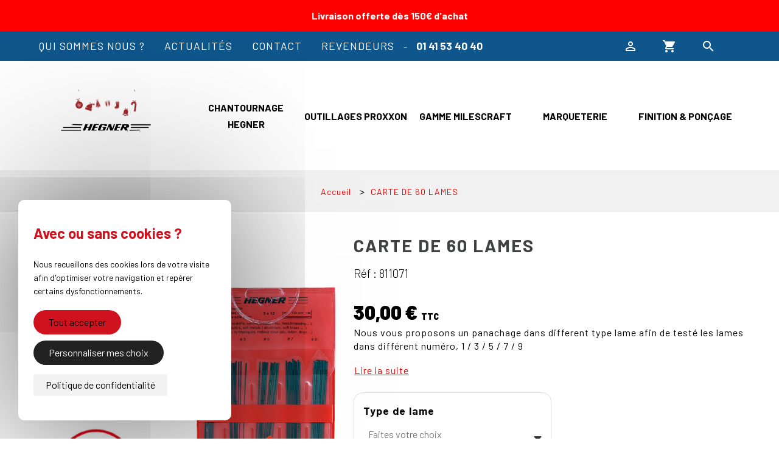

--- FILE ---
content_type: text/html; charset=utf-8
request_url: https://www.hegner.fr/iziflux-lames-de-scie-a-chantourner/467-carte-de-60-lames.html
body_size: 17817
content:
<!doctype html>
<html lang="fr">

<head>
    
        
    <meta charset="utf-8">


    <meta http-equiv="x-ua-compatible" content="ie=edge">



    <link rel="canonical" href="https://www.hegner.fr/iziflux-lames-de-scie-a-chantourner/467-carte-de-60-lames.html">

    <title>CARTE DE 60 LAMES</title>
    <meta name="description" content="Nous vous proposons un panachage dans different type lame afin de testé les lames dans différent numéro, 1 / 3 / 5 / 7 / 9">
    <meta name="keywords" content="">
                <link rel="canonical" href="https://www.hegner.fr/iziflux-lames-de-scie-a-chantourner/467-carte-de-60-lames.html">
        
            



    <meta name="viewport" content="width=device-width, initial-scale=1">



    <meta name="viewport" content="width=device-width, initial-scale=1">



    <link rel="icon" type="image/vnd.microsoft.icon" href="https://www.hegner.fr/img/favicon.ico?1704354091">
    <link rel="shortcut icon" type="image/x-icon" href="https://www.hegner.fr/img/favicon.ico?1704354091">



      <link rel="stylesheet" href="https://www.hegner.fr/themes/hegner/assets/css/theme.css" type="text/css" media="all">
  <link rel="stylesheet" href="https://www.hegner.fr/modules/blockreassurance/views/dist/front.css" type="text/css" media="all">
  <link rel="stylesheet" href="/modules/ps_checkout/views/css/payments.css?version=3.4.0" type="text/css" media="all">
  <link rel="stylesheet" href="https://www.hegner.fr/modules/ps_searchbar/ps_searchbar.css" type="text/css" media="all">
  <link rel="stylesheet" href="https://www.hegner.fr/modules/loyaltyeditpoints/views/css/loyaltyeditpoints.css" type="text/css" media="all">
  <link rel="stylesheet" href="https://www.hegner.fr/js/jquery/ui/themes/base/minified/jquery-ui.min.css" type="text/css" media="all">
  <link rel="stylesheet" href="https://www.hegner.fr/js/jquery/ui/themes/base/minified/jquery.ui.theme.min.css" type="text/css" media="all">
  <link rel="stylesheet" href="https://www.hegner.fr/themes/hegner/assets/css/custom.css" type="text/css" media="all">




    


  <script type="text/javascript">
        var elementRecaptcha = "<div class=\"recaptcha-text-center\" style=\"text-align: center\"><div class=\"g-recaptcha\" style=\"display: inline-block !important\" data-sitekey=\"6LfE0K8ZAAAAAHwooV12efKCDk2MgEYQr6b81ySu\" data-theme=\"light\" data-size=\"normal\" data-callback=\"callbackRecaptcha\"><\/div><\/div>";
        var isPsVersion17 = true;
        var lineven_abm = {"id":69,"name":"absencemanager","is_test_mode":0,"ajax":[],"urls":{"service_dispatcher_url":"https:\/\/www.hegner.fr\/module\/absencemanager\/servicedispatcher","service_dispatcher_ssl_url":"https:\/\/www.hegner.fr\/module\/absencemanager\/servicedispatcher","short_url":"modules\/absencemanager\/","base_url":"\/modules\/absencemanager\/","css_url":"\/modules\/absencemanager\/views\/css\/","cart_url":"https:\/\/www.hegner.fr\/panier?action=show","order_url":"https:\/\/www.hegner.fr\/commande"}};
        var prestashop = {"cart":{"products":[],"totals":{"total":{"type":"total","label":"Total","amount":0,"value":"0,00\u00a0\u20ac"},"total_including_tax":{"type":"total","label":"Total TTC\u00a0:","amount":0,"value":"0,00\u00a0\u20ac"},"total_excluding_tax":{"type":"total","label":"Total HT\u00a0:","amount":0,"value":"0,00\u00a0\u20ac"}},"subtotals":{"products":{"type":"products","label":"Sous-total","amount":0,"value":"0,00\u00a0\u20ac"},"discounts":null,"shipping":{"type":"shipping","label":"Livraison","amount":0,"value":""},"tax":null},"products_count":0,"summary_string":"0 articles","vouchers":{"allowed":1,"added":[]},"discounts":[],"minimalPurchase":0,"minimalPurchaseRequired":""},"currency":{"id":1,"name":"Euro","iso_code":"EUR","iso_code_num":"978","sign":"\u20ac"},"customer":{"lastname":null,"firstname":null,"email":null,"birthday":null,"newsletter":null,"newsletter_date_add":null,"optin":null,"website":null,"company":null,"siret":null,"ape":null,"is_logged":false,"gender":{"type":null,"name":null},"addresses":[]},"language":{"name":"Fran\u00e7ais (French)","iso_code":"fr","locale":"fr-FR","language_code":"fr","is_rtl":0,"date_format_lite":"d\/m\/Y","date_format_full":"d\/m\/Y H:i:s","id":1},"page":{"title":"","canonical":"https:\/\/www.hegner.fr\/iziflux-lames-de-scie-a-chantourner\/467-carte-de-60-lames.html","meta":{"title":"CARTE DE 60 LAMES","description":"Nous vous proposons un panachage dans different type lame afin de test\u00e9 les lames dans diff\u00e9rent num\u00e9ro, 1 \/ 3 \/ 5 \/ 7 \/ 9","keywords":"","robots":"index"},"page_name":"product","body_classes":{"lang-fr":true,"lang-rtl":false,"country-FR":true,"currency-EUR":true,"layout-full-width":true,"page-product":true,"tax-display-enabled":true,"page-customer-account":false,"product-id-467":true,"product-CARTE DE 60 LAMES":true,"product-id-category-55":true,"product-id-manufacturer-0":true,"product-id-supplier-0":true,"product-available-for-order":true},"admin_notifications":[],"password-policy":{"feedbacks":{"0":"Tr\u00e8s faible","1":"Faible","2":"Moyenne","3":"Fort","4":"Tr\u00e8s fort","Straight rows of keys are easy to guess":"Les suites de touches sur le clavier sont faciles \u00e0 deviner","Short keyboard patterns are easy to guess":"Les mod\u00e8les courts sur le clavier sont faciles \u00e0 deviner.","Use a longer keyboard pattern with more turns":"Utilisez une combinaison de touches plus longue et plus complexe.","Repeats like \"aaa\" are easy to guess":"Les r\u00e9p\u00e9titions (ex. : \"aaa\") sont faciles \u00e0 deviner.","Repeats like \"abcabcabc\" are only slightly harder to guess than \"abc\"":"Les r\u00e9p\u00e9titions (ex. : \"abcabcabc\") sont seulement un peu plus difficiles \u00e0 deviner que \"abc\".","Sequences like abc or 6543 are easy to guess":"Les s\u00e9quences (ex. : abc ou 6543) sont faciles \u00e0 deviner.","Recent years are easy to guess":"Les ann\u00e9es r\u00e9centes sont faciles \u00e0 deviner.","Dates are often easy to guess":"Les dates sont souvent faciles \u00e0 deviner.","This is a top-10 common password":"Ce mot de passe figure parmi les 10 mots de passe les plus courants.","This is a top-100 common password":"Ce mot de passe figure parmi les 100 mots de passe les plus courants.","This is a very common password":"Ceci est un mot de passe tr\u00e8s courant.","This is similar to a commonly used password":"Ce mot de passe est similaire \u00e0 un mot de passe couramment utilis\u00e9.","A word by itself is easy to guess":"Un mot seul est facile \u00e0 deviner.","Names and surnames by themselves are easy to guess":"Les noms et les surnoms seuls sont faciles \u00e0 deviner.","Common names and surnames are easy to guess":"Les noms et les pr\u00e9noms courants sont faciles \u00e0 deviner.","Use a few words, avoid common phrases":"Utilisez quelques mots, \u00e9vitez les phrases courantes.","No need for symbols, digits, or uppercase letters":"Pas besoin de symboles, de chiffres ou de majuscules.","Avoid repeated words and characters":"\u00c9viter de r\u00e9p\u00e9ter les mots et les caract\u00e8res.","Avoid sequences":"\u00c9viter les s\u00e9quences.","Avoid recent years":"\u00c9vitez les ann\u00e9es r\u00e9centes.","Avoid years that are associated with you":"\u00c9vitez les ann\u00e9es qui vous sont associ\u00e9es.","Avoid dates and years that are associated with you":"\u00c9vitez les dates et les ann\u00e9es qui vous sont associ\u00e9es.","Capitalization doesn't help very much":"Les majuscules ne sont pas tr\u00e8s utiles.","All-uppercase is almost as easy to guess as all-lowercase":"Un mot de passe tout en majuscules est presque aussi facile \u00e0 deviner qu'un mot de passe tout en minuscules.","Reversed words aren't much harder to guess":"Les mots invers\u00e9s ne sont pas beaucoup plus difficiles \u00e0 deviner.","Predictable substitutions like '@' instead of 'a' don't help very much":"Les substitutions pr\u00e9visibles comme '\"@\" au lieu de \"a\" n'aident pas beaucoup.","Add another word or two. Uncommon words are better.":"Ajoutez un autre mot ou deux. Pr\u00e9f\u00e9rez les mots peu courants."}}},"shop":{"name":"Hegner","logo":"https:\/\/www.hegner.fr\/img\/logo-1704354091.jpg","stores_icon":"https:\/\/www.hegner.fr\/img\/logo_stores.png","favicon":"https:\/\/www.hegner.fr\/img\/favicon.ico"},"core_js_public_path":"\/themes\/","urls":{"base_url":"https:\/\/www.hegner.fr\/","current_url":"https:\/\/www.hegner.fr\/iziflux-lames-de-scie-a-chantourner\/467-carte-de-60-lames.html","shop_domain_url":"https:\/\/www.hegner.fr","img_ps_url":"https:\/\/www.hegner.fr\/img\/","img_cat_url":"https:\/\/www.hegner.fr\/img\/c\/","img_lang_url":"https:\/\/www.hegner.fr\/img\/l\/","img_prod_url":"https:\/\/www.hegner.fr\/img\/p\/","img_manu_url":"https:\/\/www.hegner.fr\/img\/m\/","img_sup_url":"https:\/\/www.hegner.fr\/img\/su\/","img_ship_url":"https:\/\/www.hegner.fr\/img\/s\/","img_store_url":"https:\/\/www.hegner.fr\/img\/st\/","img_col_url":"https:\/\/www.hegner.fr\/img\/co\/","img_url":"https:\/\/www.hegner.fr\/themes\/hegner\/assets\/img\/","css_url":"https:\/\/www.hegner.fr\/themes\/hegner\/assets\/css\/","js_url":"https:\/\/www.hegner.fr\/themes\/hegner\/assets\/js\/","pic_url":"https:\/\/www.hegner.fr\/upload\/","theme_assets":"https:\/\/www.hegner.fr\/themes\/hegner\/assets\/","pages":{"address":"https:\/\/www.hegner.fr\/adresse","addresses":"https:\/\/www.hegner.fr\/adresses","authentication":"https:\/\/www.hegner.fr\/connexion","manufacturer":"https:\/\/www.hegner.fr\/marques","cart":"https:\/\/www.hegner.fr\/panier","category":"https:\/\/www.hegner.fr\/index.php?controller=category","cms":"https:\/\/www.hegner.fr\/index.php?controller=cms","contact":"https:\/\/www.hegner.fr\/nous-contacter","discount":"https:\/\/www.hegner.fr\/reduction","guest_tracking":"https:\/\/www.hegner.fr\/suivi-commande-invite","history":"https:\/\/www.hegner.fr\/historique-commandes","identity":"https:\/\/www.hegner.fr\/identite","index":"https:\/\/www.hegner.fr\/","my_account":"https:\/\/www.hegner.fr\/mon-compte","order_confirmation":"https:\/\/www.hegner.fr\/confirmation-commande","order_detail":"https:\/\/www.hegner.fr\/index.php?controller=order-detail","order_follow":"https:\/\/www.hegner.fr\/suivi-commande","order":"https:\/\/www.hegner.fr\/commande","order_return":"https:\/\/www.hegner.fr\/index.php?controller=order-return","order_slip":"https:\/\/www.hegner.fr\/avoirs","pagenotfound":"https:\/\/www.hegner.fr\/page-introuvable","password":"https:\/\/www.hegner.fr\/recuperation-mot-de-passe","pdf_invoice":"https:\/\/www.hegner.fr\/index.php?controller=pdf-invoice","pdf_order_return":"https:\/\/www.hegner.fr\/index.php?controller=pdf-order-return","pdf_order_slip":"https:\/\/www.hegner.fr\/index.php?controller=pdf-order-slip","prices_drop":"https:\/\/www.hegner.fr\/promotions","product":"https:\/\/www.hegner.fr\/index.php?controller=product","registration":"https:\/\/www.hegner.fr\/index.php?controller=registration","search":"https:\/\/www.hegner.fr\/recherche","sitemap":"https:\/\/www.hegner.fr\/plan du site","stores":"https:\/\/www.hegner.fr\/revendeurs-hegner","supplier":"https:\/\/www.hegner.fr\/fournisseur","brands":"https:\/\/www.hegner.fr\/marques","register":"https:\/\/www.hegner.fr\/index.php?controller=registration","order_login":"https:\/\/www.hegner.fr\/commande?login=1"},"alternative_langs":[],"actions":{"logout":"https:\/\/www.hegner.fr\/?mylogout="},"no_picture_image":{"bySize":{"small_default":{"url":"https:\/\/www.hegner.fr\/img\/p\/fr-default-small_default.jpg","width":98,"height":98},"cart_default":{"url":"https:\/\/www.hegner.fr\/img\/p\/fr-default-cart_default.jpg","width":125,"height":125},"home_default":{"url":"https:\/\/www.hegner.fr\/img\/p\/fr-default-home_default.jpg","width":250,"height":250},"medium_default":{"url":"https:\/\/www.hegner.fr\/img\/p\/fr-default-medium_default.jpg","width":452,"height":452},"large_default":{"url":"https:\/\/www.hegner.fr\/img\/p\/fr-default-large_default.jpg","width":800,"height":800}},"small":{"url":"https:\/\/www.hegner.fr\/img\/p\/fr-default-small_default.jpg","width":98,"height":98},"medium":{"url":"https:\/\/www.hegner.fr\/img\/p\/fr-default-home_default.jpg","width":250,"height":250},"large":{"url":"https:\/\/www.hegner.fr\/img\/p\/fr-default-large_default.jpg","width":800,"height":800},"legend":""},"loyaltyeditpoints_ajax_controller":"https:\/\/www.hegner.fr\/module\/loyaltyeditpoints\/ajax"},"configuration":{"display_taxes_label":true,"display_prices_tax_incl":true,"is_catalog":false,"show_prices":true,"opt_in":{"partner":false},"quantity_discount":{"type":"discount","label":"Remise sur prix unitaire"},"voucher_enabled":1,"return_enabled":0},"field_required":[],"breadcrumb":{"links":[{"title":"Accueil","url":"https:\/\/www.hegner.fr\/"},{"title":"CARTE DE 60 LAMES","url":"https:\/\/www.hegner.fr\/iziflux-lames-de-scie-a-chantourner\/467-carte-de-60-lames.html"}],"count":2},"link":{"protocol_link":"https:\/\/","protocol_content":"https:\/\/"},"time":1769323424,"static_token":"0515b15237409aec98cac2ae42302927","token":"4ca87cfb5c0ffa8d2816d4ac3abb14cd","debug":false};
        var psemailsubscription_subscription = "https:\/\/www.hegner.fr\/module\/ps_emailsubscription\/subscription";
        var psr_icon_color = "#F19D76";
        var recaptchaContactForm = "1";
        var recaptchaDataSiteKey = "6LfE0K8ZAAAAAHwooV12efKCDk2MgEYQr6b81ySu";
        var recaptchaLoginForm = "0";
        var recaptchaRegistrationForm = "0";
        var recaptchaType = "1";
      </script>

	<!-- Tarte au citron -->
	<script src="https://tarteaucitron.io/load.js?domain=www.hegner.fr&uuid=69d68aba698d8ee90ac1bf1b63b0c5e98b58af01"></script>
	<script src="https://www.hegner.fr/themes/hegner/assets/js/tarteaucitron/tarteaucitron.js"></script>
	<link rel="stylesheet" href="https://www.hegner.fr/themes/hegner/assets/js/tarteaucitron/css/cookiebar.css" type="text/css" media="all">
	 
    <!-- Google Tag Manager -->
	<script type="text/javascript">
		//Google Tag Manager
		tarteaucitron.user.googletagmanagerId = 'GTM-5MN3BKR';
		(tarteaucitron.job = tarteaucitron.job || []).push('googletagmanager');
	</script>




      <link rel="prefetch" href="https://www.paypal.com/sdk/js?client-id=AXjYFXWyb4xJCErTUDiFkzL0Ulnn-bMm4fal4G-1nQXQ1ZQxp06fOuE7naKUXGkq2TZpYSiI9xXbs4eo&amp;merchant-id=2K9A8684NRZRS&amp;currency=EUR&amp;intent=capture&amp;commit=false&amp;vault=false&amp;integration-date=2022-14-06&amp;disable-funding=bancontact,blik,card,eps,giropay,ideal,mybank,p24,paylater,sofort&amp;components=marks,funding-eligibility" as="script">
<style>
    .alert-loyalty {
        background-color: #fff6ca;
        border-color: #0000ff;
        color: #000;
    }

    </style>

<script type="text/javascript">
    
</script>

<style>
    
</style>
<script src="https://cdn.brevo.com/js/sdk-loader.js" async></script>
<script>
    window.Brevo = window.Brevo || [];
    Brevo.push([
        "init",
        {
            client_key: "jbv0ul9ig2unj0m245ag6c5w",
            email_id: "",
        },
    ]);
</script>






    
    <meta property="og:type" content="product">
    <meta property="og:url" content="https://www.hegner.fr/iziflux-lames-de-scie-a-chantourner/467-carte-de-60-lames.html">
    <meta property="og:title" content="CARTE DE 60 LAMES">
    <meta property="og:site_name" content="Hegner">
    <meta property="og:description" content="Nous vous proposons un panachage dans different type lame afin de testé les lames dans différent numéro, 1 / 3 / 5 / 7 / 9">
    <meta property="og:image" content="https://www.hegner.fr/4441-large_default/carte-de-60-lames.jpg">
            <meta property="product:pretax_price:amount" content="25">
        <meta property="product:pretax_price:currency" content="EUR">
        <meta property="product:price:amount" content="30">
        <meta property="product:price:currency" content="EUR">
                <meta property="product:weight:value" content="0.080000">
        <meta property="product:weight:units" content="kg">
    
</head>

<body id="product" class="lang-fr country-fr currency-eur layout-full-width page-product tax-display-enabled product-id-467 product-carte-de-60-lames product-id-category-55 product-id-manufacturer-0 product-id-supplier-0 product-available-for-order">
<!-- Google Tag Manager (noscript) -->
<noscript><iframe src="https://www.googletagmanager.com/ns.html?id=GTM-5MN3BKR"
                  height="0" width="0" style="display:none;visibility:hidden"></iframe></noscript>
<!-- End Google Tag Manager (noscript) -->
	

	 
	 <script>
		window.dataLayer = window.dataLayer || [];
		window.dataLayer.push({
			'event': 'view_item',
			
			'ecommerce': {
				'currency': 'EUR',
				'items': [{
					'item_id': '467',
					'item_name': 'CARTE DE 60 LAMES',
					'item_brand': '',
					'price': '30',
					'quantity': '936',
				}]
			}
		});
		</script>


<main>
    
            

    <header id="header">
        
            	 
	 
<script>
window.dataLayer = window.dataLayer || [];
window.dataLayer.push({
    'event': 'page_view',
    'pageType': 'product',
    'currency': 'EUR',
    'customerId': 'null'
});
</script>


  <div class="header-banner">
    
	  <p>Livraison offerte dès 150€ d'achat</p>
  </div>




  <nav class="header-nav">
    <div class="wrapper header-nav__inner">


          <div class="display-nav-hk display-nav-1">
            
  <div class="link-block">
    <h3>Surtop</h3>
        <ul class="footer-menu">
              <li class="footer-sub-menu__item">
          <a
                  id="link-cms-page-4-3"
                  class="cms-page-link footer-menu__link"
                  href="https://www.hegner.fr/content/4-qui-sommes-nous"
                  title="Hegner vous conseille aussi bien sur le choix d’un modèle de scie à chantourner , de lame ou sur un de l&#039;outillage pour marqueterie"
                            >
            Qui sommes nous ?
          </a>
        </li>
              <li class="footer-sub-menu__item">
          <a
                  id="link-custom-page-actualites-3"
                  class="custom-page-link footer-menu__link"
                  href="https://www.hegner.fr/content/category/2-evenements"
                  title=""
                            >
            Actualités
          </a>
        </li>
              <li class="footer-sub-menu__item">
          <a
                  id="link-custom-page-contact-3"
                  class="custom-page-link footer-menu__link"
                  href="https://www.hegner.fr/nous-contacter"
                  title=""
                            >
            Contact
          </a>
        </li>
              <li class="footer-sub-menu__item">
          <a
                  id="link-custom-page-revendeurs-3"
                  class="custom-page-link footer-menu__link"
                  href="https://www.hegner.fr/revendeurs-hegner"
                  title=""
                            >
            Revendeurs
          </a>
        </li>
          </ul>
  </div>

<div id="_desktop_contact_link">
  <div id="contact-link">
          01 41 53 40 40
      </div>
</div>

          </div>

          <div class="display-nav-hk display-nav-2">
              <div id="_desktop_user_info">
    <div class="user-info">
                    <a
                    href="https://www.hegner.fr/mon-compte"
                    title="Identifiez-vous"
                    rel="nofollow"
            >
                <i class="material-icons">&#xE7FF;</i>
            </a>
            </div>
</div>
<div id="_desktop_cart">
    <div class="blockcart cart-preview inactive" data-refresh-url="//www.hegner.fr/module/ps_shoppingcart/ajax">
        <div class="header">
                            <i class="material-icons shopping-cart">shopping_cart</i>
                <span class="hidden-sm-down"></span>
                <span class="cart-products-count  ">0</span>
                        </div>
    </div>
</div>
<!-- Block search module TOP -->
<button data-id="search_widget" class="search_widget-button js-toggle-active"><i class="material-icons search">&#xE8B6;</i></button>
<div id="search_widget" class="search-widget" data-search-controller-url="//www.hegner.fr/recherche">
	<form method="get" action="//www.hegner.fr/recherche">
		<input type="hidden" name="controller" value="search">
		<input type="text" name="s" value="" placeholder="Rechercher" aria-label="Rechercher">
		<button type="submit" class="btn-default">
			<i class="material-icons search">&#xE8B6;</i>
			<span class="hidden-xl-down">Rechercher</span>
		</button>
	</form>
</div>
<!-- /Block search module TOP -->
          </div>

                <button id="menu-icon" class="mobile">
            <i class="material-icons d-inline">&#xE5D2;</i>
        </button>
    </div>
  </nav>



    <div class="header-container">
        <div class="wrapper header__inner">
            <div class="logo m0">
                <a href="https://www.hegner.fr/">
                                        <img class="img-responsive img-noel" src="https://www.hegner.fr/themes/hegner/assets/anim-logo-noel.gif" alt="Logo Hegner de Noël">
                </a>
            </div>

            <div class="display-top-container position-static">
                


<div class="menu " id="_desktop_top_menu">
    
    
                <ul class="top-menu" id="top-menu"            data-depth="0">
            
                                                            
                                                                                                        <li class="category" id="category-10" data-thumb="https://www.hegner.fr/img/c/10-0_thumb.jpg">

                                        <a
                            class=" js-menu-hover"
                            href="https://www.hegner.fr/10-chantournage" data-depth="0" data-id="category-10"
                                                >
                                                    
                                                Chantournage Hegner
                    </a>
                                            <div  class="sub-menu js-sub-menu" id="top_sub_menu_42383">
                            
    
        <div class="ctn-submenu"><div class="wrapper ctn-submenu__inner">        <ul class="sub-menu"             data-depth="1">
            
                                                                                    <li class="category" id="category-11" data-thumb="https://www.hegner.fr/img/c/11-0_thumb.jpg">

                                        <a
                            class=" dropdown-submenu js-menu-hover"
                            href="https://www.hegner.fr/11-scies-a-chantourner-hegner" data-depth="1" data-id="category-11"
                                                >
                                                    
                                                Scies à chantourner HEGNER
                    </a>
                                            <div  id="top_sub_menu_27925">
                            
    
                <ul class="sub-menu"             data-depth="2">
            
                                                                                    <li class="category" id="category-12" data-thumb="https://www.hegner.fr/img/c/12-0_thumb.jpg">

                                        <a
                            class=" js-menu-hover"
                            href="https://www.hegner.fr/12-les-scies-hegner" data-depth="2" data-id="category-12"
                                                >
                                                Les Scies HEGNER
                    </a>
                                    </li>
            
                                                                                    <li class="category" id="category-13" data-thumb="https://www.hegner.fr/img/c/13-0_thumb.jpg">

                                        <a
                            class=" js-menu-hover"
                            href="https://www.hegner.fr/13-accessoires-pour-scies-hegner" data-depth="2" data-id="category-13"
                                                >
                                                Accessoires pour scies Hegner
                    </a>
                                    </li>
            
                                                                                    <li class="category" id="category-14" data-thumb="https://www.hegner.fr/img/c/14-0_thumb.jpg">

                                        <a
                            class=" js-menu-hover"
                            href="https://www.hegner.fr/14-pieces-detachees-pour-scies-hegner" data-depth="2" data-id="category-14"
                                                >
                                                Pièces détachées pour scies Hegner
                    </a>
                                    </li>
                    </ul>
            
                        </div>
                                    </li>
            
                                                                                    <li class="category" id="category-15" data-thumb="https://www.hegner.fr/img/c/15-0_thumb.jpg">

                                        <a
                            class=" dropdown-submenu js-menu-hover"
                            href="https://www.hegner.fr/15-lames-de-scie-a-chantourner" data-depth="1" data-id="category-15"
                                                >
                                                    
                                                Lames de scie à chantourner
                    </a>
                                            <div  id="top_sub_menu_27133">
                            
    
                <ul class="sub-menu"             data-depth="2">
            
                                                                                    <li class="category" id="category-16" data-thumb="https://www.hegner.fr/img/c/16-0_thumb.jpg">

                                        <a
                            class=" js-menu-hover"
                            href="https://www.hegner.fr/16-lames-de-13-cm-sans-ergot" data-depth="2" data-id="category-16"
                                                >
                                                Lames de 13 cm sans ergot
                    </a>
                                    </li>
            
                                                                                    <li class="category" id="category-17" data-thumb="https://www.hegner.fr/img/c/17-1_thumb.jpg">

                                        <a
                            class=" js-menu-hover"
                            href="https://www.hegner.fr/17-lames-de-16-cm-sans-ergot" data-depth="2" data-id="category-17"
                                                >
                                                Lames de 16 cm sans ergot
                    </a>
                                    </li>
            
                                                                                    <li class="category" id="category-18" data-thumb="https://www.hegner.fr/img/c/18-0_thumb.jpg">

                                        <a
                            class=" js-menu-hover"
                            href="https://www.hegner.fr/18-lames-avec-ergots" data-depth="2" data-id="category-18"
                                                >
                                                Lames avec ergots
                    </a>
                                    </li>
            
                                                                                    <li class="category" id="category-19" data-thumb="https://www.hegner.fr/img/c/19-0_thumb.jpg">

                                        <a
                            class=" js-menu-hover"
                            href="https://www.hegner.fr/19-accessoires-lame" data-depth="2" data-id="category-19"
                                                >
                                                Accessoires Lame
                    </a>
                                    </li>
                    </ul>
            
                        </div>
                                    </li>
            
                                                                                    <li class="category" id="category-20" data-thumb="https://www.hegner.fr/img/c/20-0_thumb.jpg">

                                        <a
                            class=" dropdown-submenu js-menu-hover"
                            href="https://www.hegner.fr/20-librairie-chantournage" data-depth="1" data-id="category-20"
                                                >
                                                Librairie chantournage
                    </a>
                                    </li>
            
                                                                                    <li class="category" id="category-51" data-thumb="https://www.hegner.fr/img/c/51-0_thumb.jpg">

                                        <a
                            class=" dropdown-submenu js-menu-hover"
                            href="https://www.hegner.fr/51-scie-a-ruban" data-depth="1" data-id="category-51"
                                                >
                                                Scie à ruban
                    </a>
                                    </li>
                    </ul>
                    <div class="ctn-menu__thumb" id="ctn-menu__thumb">

                <img src="https://www.hegner.fr/img/c/10-0_thumb.jpg" alt="">

            </div>
            </div></div>
            
                        </div>
                                    </li>
            
                                                            
                                                                                                        <li class="category" id="category-21" data-thumb="https://www.hegner.fr/img/c/21-0_thumb.jpg">

                                        <a
                            class=" js-menu-hover"
                            href="https://www.hegner.fr/21-outillages-proxxon" data-depth="0" data-id="category-21"
                                                >
                                                    
                                                Outillages PROXXON
                    </a>
                                            <div  class="sub-menu js-sub-menu" id="top_sub_menu_79067">
                            
    
        <div class="ctn-submenu"><div class="wrapper ctn-submenu__inner">        <ul class="sub-menu"             data-depth="1">
            
                                                                                    <li class="category" id="category-22" data-thumb="https://www.hegner.fr/img/c/22-0_thumb.jpg">

                                        <a
                            class=" dropdown-submenu js-menu-hover"
                            href="https://www.hegner.fr/22-machines-proxxon" data-depth="1" data-id="category-22"
                                                >
                                                Machines PROXXON
                    </a>
                                    </li>
            
                                                                                    <li class="category" id="category-48" data-thumb="https://www.hegner.fr/img/c/48-0_thumb.jpg">

                                        <a
                            class=" dropdown-submenu js-menu-hover"
                            href="https://www.hegner.fr/48-accessoires-proxxon" data-depth="1" data-id="category-48"
                                                >
                                                Accessoires PROXXON
                    </a>
                                    </li>
            
                                                                                    <li class="category" id="category-24" data-thumb="https://www.hegner.fr/img/c/24-0_thumb.jpg">

                                        <a
                            class=" dropdown-submenu js-menu-hover"
                            href="https://www.hegner.fr/24-consommables-proxxon" data-depth="1" data-id="category-24"
                                                >
                                                Consommables PROXXON
                    </a>
                                    </li>
                    </ul>
                    <div class="ctn-menu__thumb" id="ctn-menu__thumb">

                <img src="https://www.hegner.fr/img/c/21-0_thumb.jpg" alt="">

            </div>
            </div></div>
            
                        </div>
                                    </li>
            
                                                            
                                                                                                        <li class="category" id="category-57" data-thumb="https://www.hegner.fr/img/c/57-0_thumb.jpg">

                                        <a
                            class=" js-menu-hover"
                            href="https://www.hegner.fr/57-gamme-milescraft" data-depth="0" data-id="category-57"
                                                >
                                                    
                                                Gamme Milescraft
                    </a>
                                            <div  class="sub-menu js-sub-menu" id="top_sub_menu_17776">
                            
    
        <div class="ctn-submenu"><div class="wrapper ctn-submenu__inner">        <ul class="sub-menu"             data-depth="1">
            
                                                                                    <li class="category" id="category-58" data-thumb="https://www.hegner.fr/img/c/58-0_thumb.jpg">

                                        <a
                            class=" dropdown-submenu js-menu-hover"
                            href="https://www.hegner.fr/58-percage" data-depth="1" data-id="category-58"
                                                >
                                                Perçage et visserie
                    </a>
                                    </li>
            
                                                                                    <li class="category" id="category-59" data-thumb="https://www.hegner.fr/img/c/59-0_thumb.jpg">

                                        <a
                            class=" dropdown-submenu js-menu-hover"
                            href="https://www.hegner.fr/59-assemblage-du-bois" data-depth="1" data-id="category-59"
                                                >
                                                Assemblage du bois
                    </a>
                                    </li>
            
                                                                                    <li class="category" id="category-60" data-thumb="https://www.hegner.fr/img/c/60-0_thumb.jpg">

                                        <a
                            class=" dropdown-submenu js-menu-hover"
                            href="https://www.hegner.fr/60-accessoires-pour-defonceuse" data-depth="1" data-id="category-60"
                                                >
                                                Défonceuse et Accessoires pour défonceuse
                    </a>
                                    </li>
            
                                                                                    <li class="category" id="category-61" data-thumb="https://www.hegner.fr/img/c/61-0_thumb.jpg">

                                        <a
                            class=" dropdown-submenu js-menu-hover"
                            href="https://www.hegner.fr/61-securite" data-depth="1" data-id="category-61"
                                                >
                                                Sécurité
                    </a>
                                    </li>
            
                                                                                    <li class="category" id="category-62" data-thumb="https://www.hegner.fr/img/c/62-0_thumb.jpg">

                                        <a
                            class=" dropdown-submenu js-menu-hover"
                            href="https://www.hegner.fr/62-marquage-et-mesure" data-depth="1" data-id="category-62"
                                                >
                                                Marquage et mesure
                    </a>
                                    </li>
            
                                                                                    <li class="category" id="category-63" data-thumb="https://www.hegner.fr/img/c/63-0_thumb.jpg">

                                        <a
                            class=" dropdown-submenu js-menu-hover"
                            href="https://www.hegner.fr/63-serrage" data-depth="1" data-id="category-63"
                                                >
                                                Serrage
                    </a>
                                    </li>
                    </ul>
                    <div class="ctn-menu__thumb" id="ctn-menu__thumb">

                <img src="https://www.hegner.fr/img/c/57-0_thumb.jpg" alt="">

            </div>
            </div></div>
            
                        </div>
                                    </li>
            
                                                            
                                                                                                        <li class="category" id="category-35" data-thumb="https://www.hegner.fr/img/c/35-0_thumb.jpg">

                                        <a
                            class=" js-menu-hover"
                            href="https://www.hegner.fr/35-marqueterie" data-depth="0" data-id="category-35"
                                                >
                                                    
                                                Marqueterie
                    </a>
                                            <div  class="sub-menu js-sub-menu" id="top_sub_menu_3153">
                            
    
        <div class="ctn-submenu"><div class="wrapper ctn-submenu__inner">        <ul class="sub-menu"             data-depth="1">
            
                                                                                    <li class="category" id="category-36" data-thumb="https://www.hegner.fr/img/c/36-0_thumb.jpg">

                                        <a
                            class=" dropdown-submenu js-menu-hover"
                            href="https://www.hegner.fr/36-materiaux-et-produits" data-depth="1" data-id="category-36"
                                                >
                                                Matériaux et produits
                    </a>
                                    </li>
            
                                                                                    <li class="category" id="category-37" data-thumb="https://www.hegner.fr/img/c/37-0_thumb.jpg">

                                        <a
                            class=" dropdown-submenu js-menu-hover"
                            href="https://www.hegner.fr/37-outillages-pour-marqueterie" data-depth="1" data-id="category-37"
                                                >
                                                Outillages pour marqueterie
                    </a>
                                    </li>
            
                                                                                    <li class="category" id="category-38" data-thumb="https://www.hegner.fr/img/c/38-0_thumb.jpg">

                                        <a
                            class=" dropdown-submenu js-menu-hover"
                            href="https://www.hegner.fr/38-librairie-marqueterie" data-depth="1" data-id="category-38"
                                                >
                                                Librairie Marqueterie
                    </a>
                                    </li>
                    </ul>
                    <div class="ctn-menu__thumb" id="ctn-menu__thumb">

                <img src="https://www.hegner.fr/img/c/35-0_thumb.jpg" alt="">

            </div>
            </div></div>
            
                        </div>
                                    </li>
            
                                                            
                                                                                                        <li class="category" id="category-25" data-thumb="https://www.hegner.fr/img/c/25-0_thumb.jpg">

                                        <a
                            class=" js-menu-hover"
                            href="https://www.hegner.fr/25-finition-poncage" data-depth="0" data-id="category-25"
                                                >
                                                    
                                                Finition &amp; ponçage
                    </a>
                                            <div  class="sub-menu js-sub-menu" id="top_sub_menu_98830">
                            
    
        <div class="ctn-submenu"><div class="wrapper ctn-submenu__inner">        <ul class="sub-menu"             data-depth="1">
            
                                                                                    <li class="category" id="category-26" data-thumb="https://www.hegner.fr/img/c/26-0_thumb.jpg">

                                        <a
                            class=" dropdown-submenu js-menu-hover"
                            href="https://www.hegner.fr/26-ponceuses-et-abrasifs" data-depth="1" data-id="category-26"
                                                >
                                                    
                                                Ponçeuses et Abrasifs
                    </a>
                                            <div  id="top_sub_menu_15231">
                            
    
                <ul class="sub-menu"             data-depth="2">
            
                                                                                    <li class="category" id="category-27" data-thumb="https://www.hegner.fr/img/c/27-0_thumb.jpg">

                                        <a
                            class=" js-menu-hover"
                            href="https://www.hegner.fr/27-ponceuse-a-disque" data-depth="2" data-id="category-27"
                                                >
                                                Ponceuse à Disque
                    </a>
                                    </li>
            
                                                                                    <li class="category" id="category-28" data-thumb="https://www.hegner.fr/img/c/28-0_thumb.jpg">

                                        <a
                            class=" js-menu-hover"
                            href="https://www.hegner.fr/28-ponceuse-a-disque-inclinable" data-depth="2" data-id="category-28"
                                                >
                                                Ponceuse à disque inclinable
                    </a>
                                    </li>
            
                                                                                    <li class="category" id="category-49" data-thumb="https://www.hegner.fr/img/c/49-0_thumb.jpg">

                                        <a
                            class=" js-menu-hover"
                            href="https://www.hegner.fr/49-systeme-kirjes-" data-depth="2" data-id="category-49"
                                                >
                                                Système Kirjes
                    </a>
                                    </li>
            
                                                                                    <li class="category" id="category-29" data-thumb="https://www.hegner.fr/img/c/29-0_thumb.jpg">

                                        <a
                            class=" js-menu-hover"
                            href="https://www.hegner.fr/29-ponceuse-a-bande" data-depth="2" data-id="category-29"
                                                >
                                                Ponceuse à Bande
                    </a>
                                    </li>
            
                                                                                    <li class="category" id="category-30" data-thumb="https://www.hegner.fr/img/c/30-0_thumb.jpg">

                                        <a
                            class=" js-menu-hover"
                            href="https://www.hegner.fr/30-ponceuse-de-table" data-depth="2" data-id="category-30"
                                                >
                                                Ponceuse de table
                    </a>
                                    </li>
            
                                                                                    <li class="category" id="category-31" data-thumb="https://www.hegner.fr/img/c/31-0_thumb.jpg">

                                        <a
                            class=" js-menu-hover"
                            href="https://www.hegner.fr/31-ponceuse-manchon-et-bande-triton" data-depth="2" data-id="category-31"
                                                >
                                                Ponceuse Manchon et Bande Triton
                    </a>
                                    </li>
            
                                                                                    <li class="category" id="category-32" data-thumb="https://www.hegner.fr/img/c/32-0_thumb.jpg">

                                        <a
                            class=" js-menu-hover"
                            href="https://www.hegner.fr/32-abrasifs-sia" data-depth="2" data-id="category-32"
                                                >
                                                Abrasifs SIA
                    </a>
                                    </li>
                    </ul>
            
                        </div>
                                    </li>
            
                                                                                    <li class="category" id="category-34" data-thumb="https://www.hegner.fr/img/c/34-0_thumb.jpg">

                                        <a
                            class=" dropdown-submenu js-menu-hover"
                            href="https://www.hegner.fr/34-peintures-normes-jouets-" data-depth="1" data-id="category-34"
                                                >
                                                Peintures normes jouets
                    </a>
                                    </li>
                    </ul>
                    <div class="ctn-menu__thumb" id="ctn-menu__thumb">

                <img src="https://www.hegner.fr/img/c/25-0_thumb.jpg" alt="">

            </div>
            </div></div>
            
                        </div>
                                    </li>
                    </ul>
            
    <div class="clearfix"></div>
    <div class="close" id="close-menu">X</div>
</div>


            </div>
        </div>
            </div>


  

        
    </header>

    
        
<aside id="notifications">
  <div class="container">
    
    
    
      </div>
</aside>
    
    
        <div class="head-page">
            
            
                                    	 
<nav data-depth="2" class="breadcrumb hidden-sm-down">
    <ol itemscope itemtype="http://schema.org/BreadcrumbList">
        
                            
                                            <li itemprop="itemListElement" itemscope itemtype="http://schema.org/ListItem">
                            <a itemprop="item" href="https://www.hegner.fr/">
                                <span itemprop="name">Accueil</span>
                            </a>
                            <meta itemprop="position" content="1">
                        </li>
                                    
                            
                                            <li itemprop="itemListElement" itemscope itemtype="http://schema.org/ListItem">
                            <a itemprop="item" href="https://www.hegner.fr/iziflux-lames-de-scie-a-chantourner/467-carte-de-60-lames.html">
                                <span itemprop="name">CARTE DE 60 LAMES</span>
                            </a>
                            <meta itemprop="position" content="2">
                        </li>
                                    
                    
    </ol>
</nav>
	 
                            
        </div>
    
    <section id="wrapper">
        
        <div class="small-wrap">
       


            

            
  <div id="content-wrapper">
    
    
    <section id="main" itemscope itemtype="https://schema.org/Product">
        <meta itemprop="url" content="https://www.hegner.fr/iziflux-lames-de-scie-a-chantourner/467-113-carte-de-60-lames.html#/99-type_de_lame-pebeco">

        <div class="product-single row">
            <div class="product-single__thumbs">
                
                    <section class="page-content" id="content">
                        
                            <!-- @todo: use include file='catalog/_partials/product-flags.tpl'} -->
                          
                            
                                <div class="images-container js-images-container">
    
        <div class="product-cover" id="product-cover">
                            <img class="js-qv-product-cover" src="https://www.hegner.fr/4446-large_default/carte-de-60-lames.jpg" alt="" title="" style="width:100%;" itemprop="image">
                <div class="layer">
                    <a href="https://www.hegner.fr/4446-large_default/carte-de-60-lames.jpg" data-fancybox="gallery" class="fancybox" title="">
                                           </a>
                </div>
                    </div>
    

    
        <div class="images__list-thumbs ">
            <ul class="product-images">
                                    <li class="list-thumbs__item">
                        <a href="https://www.hegner.fr/4446-large_default/carte-de-60-lames.jpg" data-fancybox="gallery" class="fancybox" title="">
                        <img
                                class="thumb js-thumb "
                                data-image-medium-src="https://www.hegner.fr/4446-medium_default/carte-de-60-lames.jpg"
                                data-image-large-src="https://www.hegner.fr/4446-large_default/carte-de-60-lames.jpg"
                                src="https://www.hegner.fr/4446-large_default/carte-de-60-lames.jpg"
                                alt=""
                                title=""
                                width="100"
                                itemprop="image"
                        >
                        </a>
                    </li>
                            </ul>
        </div>
    
    

      <div class="social-sharing">
            <ul>
                  <li class="icon-gray"><a href="https://www.facebook.com/sharer.php?u=https%3A%2F%2Fwww.hegner.fr%2Fiziflux-lames-de-scie-a-chantourner%2F467-carte-de-60-lames.html" class="text-hide facebook" title="Partager" target="_blank">Partager</a></li>
                  <li class="icon-gray"><a href="https://twitter.com/intent/tweet?text=CARTE+DE+60+LAMES https%3A%2F%2Fwww.hegner.fr%2Fiziflux-lames-de-scie-a-chantourner%2F467-carte-de-60-lames.html" class="text-hide twitter" title="Tweet" target="_blank">Tweet</a></li>
                  <li class="icon-gray"><a href="https://www.pinterest.com/pin/create/button/?url=https%3A%2F%2Fwww.hegner.fr%2Fiziflux-lames-de-scie-a-chantourner%2F467-carte-de-60-lames.html/&amp;media=https%3A%2F%2Fwww.hegner.fr%2F4441%2Fcarte-de-60-lames.jpg&amp;description=CARTE+DE+60+LAMES" class="text-hide pinterest" title="Pinterest" target="_blank">Pinterest</a></li>
              </ul>
    </div>
  

</div>

                            
                            
                        
                    </section>
                
            </div>
            <div class="product-single__content">
                
                    
                        <h1 class="h1" itemprop="name">CARTE DE 60 LAMES</h1>
                    
                
                
                        <div class="product-prices">

        
                    

        
            <span class="sku">R&eacute;f : 811071</span>
            <div
                    class="product-price h5 "
                    itemprop="offers"
                    itemscope
                    itemtype="https://schema.org/Offer"
            >
                <link itemprop="availability" href="https://schema.org/InStock"/>
                <meta itemprop="priceCurrency" content="EUR">

                <div class="current-price">
                                        <span itemprop="price" content="30">30,00 € <span
                                class="tax-label">TTC</span></span>

                                    </div>

                
                    
                
            </div>
        

        
                    

        
                    

        
                    
        

            </div>
                

                <div class="product-information">

                    
                        <div id="product-description-short-467"
                             itemprop="description" class="product-single__description"><p>Nous vous proposons un panachage dans different type lame afin de testé les lames dans différent numéro, 1 / 3 / 5 / 7 / 9</p>
                                                             <button class="btn btn-default btn-ancre" onClick="document.getElementById('description').scrollIntoView();" >Lire la suite</button>
                                                     </div>
                    
                    
                    
                    
                        
                    




                    <div class="product-actions">
                        
                            <form action="https://www.hegner.fr/panier" method="post" id="add-to-cart-or-refresh">
                                <input type="hidden" name="token" value="0515b15237409aec98cac2ae42302927">
                                <input type="hidden" name="id_product" value="467" id="product_page_product_id">
                                <input type="hidden" name="id_customization" value="0"
                                       id="product_customization_id">
								
                                
                                    <div class="product-variants">
          <div class="clearfix product-variants-item">
      <span class="control-label">Type de lame</span>
      		
        <select
          class="form-control form-control-select"
          id="group_14"
          data-product-attribute="14"
          name="group[14]">
		
							<option value="0" title="" class="low_stock" >Faites votre choix</option>
			  				
													
					<option value="99" class="113 " title="PEBECO">PEBECO</option>
			  				
													
					<option value="100" class="113 " title="PEBECO REVERSE">PEBECO REVERSE</option>
			  				
													
					<option value="98" class="113 " title="INVERSEE">INVERSEE</option>
			  				
													
					<option value="101" class="113 " title="SPEED">SPEED</option>
			  				
													
					<option value="317" class="113 " title="ESCARGOT DORE">ESCARGOT DORE</option>
			  				
													
					<option value="363" class="113 " title="ONDULEE">ONDULEE</option>
			  				
													
					<option value="364" class="113 " title="2 DENTS">2 DENTS</option>
			  				
													
					<option value="365" class="113 " title="TORSADEE">TORSADEE</option>
			  				
													
					<option value="525" class="113 " title="TOP CUT">TOP CUT</option>
			  				        </select>
          </div>
      </div>
                                

                                
                                    <section class="product-discounts">
  </section>
                                

                                
                                    	 
<div class="product-add-to-cart">
  
    
      <div class="product-quantity clearfix">
        <div class="qty">
          <input
            type="number"
            name="qty"
            id="quantity_wanted"
            value="1"
            class="input-group"
            min="1"
            aria-label="Quantité"
          >
        </div>

        <div class="add">
												<button
						  id="nvg-btn-add-product"
					class="btn btn-primary add-to-cart"
					data-button-action="add-to-cart"
					type="submit" disabled >
					Sélectionnez les options
					</button>
							        </div>

        
      </div>
    
	

    
	
      <span id="product-availability">
                              <i class="material-icons rtl-no-flip product-available">&#xE5CA;</i>En stock
                        </span>
    

    
      <p class="product-minimal-quantity">
              </p>
    
  </div>
                                

                                
                                                                    

                                
									<div class="product-additional-info">
	
	<div class="titre">Offres sur ce produit</div>
	
		
  			<a href="https://www.hegner.fr/content/22-cumulez-des-points-et-faites-des-economies-sur-hegner-france-" class="hov_fidelite">
		<div class="loyalty-block loyalty-block-product">
			<div class="alert-loyalty">

											 <div>Gagne 3 points/1,50 €</div>
					
															<div>Votre panier totalisera 3 points qui peuvent être convertis en un bon d'achat de 1,50 €.</div>
												</div>
		</div>
  	</a>
 
	
	
		<div class="klarna_pay">Possibilité de paiement en 3 fois sans frais avec Klarna !</div>
	

	
			
	
</div>
                                

                                                                
                            </form>
                        


                    </div>

                </div>
            </div>

        </div>
        
            <div class="tabs product-single__tabs">
                <ul class="nav nav-tabs" role="tablist">
                                            <li class="nav-item">
                            <a
                                    class="nav-link active"
                                    data-toggle="tab"
                                    href="#description"
                                    role="tab"
                                    aria-controls="description"
                                     aria-selected="true">Description</a>
                        </li>
                                        
                                            <li class="nav-item">
                            <a
                                    class="nav-link"
                                    data-toggle="tab"
                                    href="#attachments"
                                    role="tab"
                                    aria-controls="attachments">Documents joints</a>
                        </li>
                                        
                </ul>

                <div class="tab-content" id="tab-content">
                    <div class="tab-pane fade in active" id="description"
                         role="tabpanel">
                        
                            <div class="product-description"><p>Nous vous proposons un panachage dans différents types de lames afin de testé les lames dans différents numéros : <strong>1 / 3 / 5 / 7 / 9</strong></p>
<p><strong>Au choix :</strong></p>
<ul class="list dot-before">
<li>PEBECO : Lames pour bois et matériaux tendres (Alus, laitons, plastiques )</li>
<li>PEBECO REVERSE : Lames pour bois et matériaux tendre a pour avantage d'avoir le dernier quart de dents inférieur inversé pour réduire les éclats envers matière.</li>
<li>INVERSEE : Lames spécifiques contre-plaqué dernier quart de dents inversée</li>
<li>SPEED : Lames spécifiques Massif avec dernier quart de dents inversé</li>
<li>ESCARGOT DORE : Lames pour acier mi-dur</li>
<li>2 DENTS : Lame spécifique au travaille des synthétiques</li>
<li>ONDULEE : La lame avec une légère ondulation sur toute la longueur de la lame ce qui pourrait s’apparenter à un avoyage</li>
<li>TORSADEE : Les lames TORSADEE ( Twister ) aussi appelées lames rondes permettent de découper dans tous les sens.</li>
</ul>
<div></div></div>
                        
                    </div>


                    
                        <div class="tab-pane fade"
     id="product-details"
     data-product="{&quot;id_shop_default&quot;:1,&quot;id_manufacturer&quot;:0,&quot;id_supplier&quot;:0,&quot;reference&quot;:&quot;02CARTE60&quot;,&quot;is_virtual&quot;:0,&quot;delivery_in_stock&quot;:&quot;&quot;,&quot;delivery_out_stock&quot;:&quot;&quot;,&quot;id_category_default&quot;:55,&quot;on_sale&quot;:0,&quot;online_only&quot;:0,&quot;ecotax&quot;:0,&quot;minimal_quantity&quot;:1,&quot;low_stock_threshold&quot;:null,&quot;low_stock_alert&quot;:0,&quot;price&quot;:&quot;30,00\u00a0\u20ac&quot;,&quot;unity&quot;:&quot;&quot;,&quot;unit_price&quot;:&quot;&quot;,&quot;unit_price_ratio&quot;:0,&quot;additional_shipping_cost&quot;:&quot;0.000000&quot;,&quot;customizable&quot;:0,&quot;text_fields&quot;:0,&quot;uploadable_files&quot;:0,&quot;redirect_type&quot;:&quot;301-category&quot;,&quot;id_type_redirected&quot;:0,&quot;available_for_order&quot;:1,&quot;available_date&quot;:&quot;2020-07-08&quot;,&quot;show_condition&quot;:0,&quot;condition&quot;:&quot;new&quot;,&quot;show_price&quot;:1,&quot;indexed&quot;:1,&quot;visibility&quot;:&quot;both&quot;,&quot;cache_default_attribute&quot;:113,&quot;advanced_stock_management&quot;:0,&quot;date_add&quot;:&quot;2020-07-08 14:56:34&quot;,&quot;date_upd&quot;:&quot;2025-09-18 18:24:15&quot;,&quot;pack_stock_type&quot;:3,&quot;meta_description&quot;:&quot;&quot;,&quot;meta_keywords&quot;:&quot;&quot;,&quot;meta_title&quot;:&quot;&quot;,&quot;link_rewrite&quot;:&quot;carte-de-60-lames&quot;,&quot;name&quot;:&quot;CARTE DE 60 LAMES&quot;,&quot;description&quot;:&quot;&lt;p&gt;Nous vous proposons un panachage dans diff\u00e9rents types de lames afin de test\u00e9 les lames dans diff\u00e9rents num\u00e9ros : &lt;strong&gt;1 \/ 3 \/ 5 \/ 7 \/ 9&lt;\/strong&gt;&lt;\/p&gt;\n&lt;p&gt;&lt;strong&gt;Au choix :&lt;\/strong&gt;&lt;\/p&gt;\n&lt;ul class=\&quot;list dot-before\&quot;&gt;\n&lt;li&gt;PEBECO : Lames pour bois et mat\u00e9riaux tendres (Alus, laitons, plastiques )&lt;\/li&gt;\n&lt;li&gt;PEBECO REVERSE : Lames pour bois et mat\u00e9riaux tendre a pour avantage d&#039;avoir le dernier quart de dents inf\u00e9rieur invers\u00e9 pour r\u00e9duire les \u00e9clats envers mati\u00e8re.&lt;\/li&gt;\n&lt;li&gt;INVERSEE : Lames sp\u00e9cifiques contre-plaqu\u00e9 dernier quart de dents invers\u00e9e&lt;\/li&gt;\n&lt;li&gt;SPEED : Lames sp\u00e9cifiques Massif avec dernier quart de dents invers\u00e9&lt;\/li&gt;\n&lt;li&gt;ESCARGOT DORE : Lames pour acier mi-dur&lt;\/li&gt;\n&lt;li&gt;2 DENTS : Lame sp\u00e9cifique au travaille des synth\u00e9tiques&lt;\/li&gt;\n&lt;li&gt;ONDULEE : La lame avec une l\u00e9g\u00e8re ondulation sur toute la longueur de la lame ce qui pourrait s\u2019apparenter \u00e0 un avoyage&lt;\/li&gt;\n&lt;li&gt;TORSADEE : Les lames TORSADEE ( Twister ) aussi appel\u00e9es lames rondes permettent de d\u00e9couper dans tous les sens.&lt;\/li&gt;\n&lt;\/ul&gt;\n&lt;div&gt;&lt;\/div&gt;&quot;,&quot;description_short&quot;:&quot;&lt;p&gt;Nous vous proposons un panachage dans different type lame afin de test\u00e9 les lames dans diff\u00e9rent num\u00e9ro, 1 \/ 3 \/ 5 \/ 7 \/ 9&lt;\/p&gt;&quot;,&quot;available_now&quot;:&quot;In Stock&quot;,&quot;available_later&quot;:&quot;&quot;,&quot;id&quot;:467,&quot;id_product&quot;:467,&quot;out_of_stock&quot;:2,&quot;new&quot;:0,&quot;id_product_attribute&quot;:113,&quot;quantity_wanted&quot;:1,&quot;extraContent&quot;:[],&quot;allow_oosp&quot;:0,&quot;category&quot;:&quot;iziflux-lames-de-scie-a-chantourner&quot;,&quot;category_name&quot;:&quot;IZIFLUX lames de scie \u00e0 chantourner&quot;,&quot;link&quot;:&quot;https:\/\/www.hegner.fr\/iziflux-lames-de-scie-a-chantourner\/467-carte-de-60-lames.html&quot;,&quot;manufacturer_name&quot;:null,&quot;attribute_price&quot;:0,&quot;price_tax_exc&quot;:25,&quot;price_without_reduction&quot;:30,&quot;reduction&quot;:0,&quot;specific_prices&quot;:false,&quot;quantity&quot;:936,&quot;quantity_all_versions&quot;:7910,&quot;id_image&quot;:&quot;fr-default&quot;,&quot;features&quot;:[],&quot;attachments&quot;:[{&quot;id_product&quot;:467,&quot;id_attachment&quot;:16,&quot;file&quot;:&quot;e09423a0753dab745e3cc374030122843c3dc0ca&quot;,&quot;file_name&quot;:&quot;INVERSEE2.pdf&quot;,&quot;file_size&quot;:510715,&quot;mime&quot;:&quot;application\/pdf&quot;,&quot;id_lang&quot;:1,&quot;name&quot;:&quot;INVERSEE ( Niqua Fix Reverse )&quot;,&quot;description&quot;:&quot;&quot;,&quot;file_size_formatted&quot;:&quot;498.75KB&quot;},{&quot;id_product&quot;:467,&quot;id_attachment&quot;:18,&quot;file&quot;:&quot;4adb255da37c2b9c5cb5802b62e6470ac3bc54d3&quot;,&quot;file_name&quot;:&quot;4771_PEBECO2.pdf&quot;,&quot;file_size&quot;:3733008,&quot;mime&quot;:&quot;application\/pdf&quot;,&quot;id_lang&quot;:1,&quot;name&quot;:&quot;PEBECO 13 cm&quot;,&quot;description&quot;:&quot;&quot;,&quot;file_size_formatted&quot;:&quot;3.56MB&quot;},{&quot;id_product&quot;:467,&quot;id_attachment&quot;:19,&quot;file&quot;:&quot;c9b989d14f56f93d4ded6c822523a63f81c02064&quot;,&quot;file_name&quot;:&quot;8301_PEBECOINV2.pdf&quot;,&quot;file_size&quot;:3658969,&quot;mime&quot;:&quot;application\/pdf&quot;,&quot;id_lang&quot;:1,&quot;name&quot;:&quot;PEBECO REVERSE 13 cm&quot;,&quot;description&quot;:&quot;&quot;,&quot;file_size_formatted&quot;:&quot;3.49MB&quot;},{&quot;id_product&quot;:467,&quot;id_attachment&quot;:22,&quot;file&quot;:&quot;77d10ce32af28cd3f1259b981069ae9c8776611d&quot;,&quot;file_name&quot;:&quot;4821_SPEED2.pdf&quot;,&quot;file_size&quot;:2210102,&quot;mime&quot;:&quot;application\/pdf&quot;,&quot;id_lang&quot;:1,&quot;name&quot;:&quot;SPEED&quot;,&quot;description&quot;:&quot;&quot;,&quot;file_size_formatted&quot;:&quot;2.11MB&quot;}],&quot;virtual&quot;:0,&quot;pack&quot;:0,&quot;packItems&quot;:[],&quot;nopackprice&quot;:0,&quot;customization_required&quot;:false,&quot;attributes&quot;:{&quot;14&quot;:{&quot;id_attribute&quot;:99,&quot;id_attribute_group&quot;:14,&quot;name&quot;:&quot;PEBECO&quot;,&quot;group&quot;:&quot;Type de lame&quot;,&quot;reference&quot;:&quot;811071&quot;,&quot;ean13&quot;:&quot;4251050439005&quot;,&quot;isbn&quot;:&quot;&quot;,&quot;upc&quot;:&quot;&quot;,&quot;mpn&quot;:&quot;&quot;}},&quot;rate&quot;:20,&quot;tax_name&quot;:&quot;TVA FR 20%&quot;,&quot;ecotax_rate&quot;:20,&quot;customizations&quot;:{&quot;fields&quot;:[]},&quot;id_customization&quot;:0,&quot;is_customizable&quot;:false,&quot;show_quantities&quot;:true,&quot;quantity_label&quot;:&quot;Produits&quot;,&quot;quantity_discounts&quot;:[],&quot;customer_group_discount&quot;:0,&quot;images&quot;:[{&quot;bySize&quot;:{&quot;small_default&quot;:{&quot;url&quot;:&quot;https:\/\/www.hegner.fr\/4446-small_default\/carte-de-60-lames.jpg&quot;,&quot;width&quot;:98,&quot;height&quot;:98},&quot;cart_default&quot;:{&quot;url&quot;:&quot;https:\/\/www.hegner.fr\/4446-cart_default\/carte-de-60-lames.jpg&quot;,&quot;width&quot;:125,&quot;height&quot;:125},&quot;home_default&quot;:{&quot;url&quot;:&quot;https:\/\/www.hegner.fr\/4446-home_default\/carte-de-60-lames.jpg&quot;,&quot;width&quot;:250,&quot;height&quot;:250},&quot;medium_default&quot;:{&quot;url&quot;:&quot;https:\/\/www.hegner.fr\/4446-medium_default\/carte-de-60-lames.jpg&quot;,&quot;width&quot;:452,&quot;height&quot;:452},&quot;large_default&quot;:{&quot;url&quot;:&quot;https:\/\/www.hegner.fr\/4446-large_default\/carte-de-60-lames.jpg&quot;,&quot;width&quot;:800,&quot;height&quot;:800}},&quot;small&quot;:{&quot;url&quot;:&quot;https:\/\/www.hegner.fr\/4446-small_default\/carte-de-60-lames.jpg&quot;,&quot;width&quot;:98,&quot;height&quot;:98},&quot;medium&quot;:{&quot;url&quot;:&quot;https:\/\/www.hegner.fr\/4446-home_default\/carte-de-60-lames.jpg&quot;,&quot;width&quot;:250,&quot;height&quot;:250},&quot;large&quot;:{&quot;url&quot;:&quot;https:\/\/www.hegner.fr\/4446-large_default\/carte-de-60-lames.jpg&quot;,&quot;width&quot;:800,&quot;height&quot;:800},&quot;legend&quot;:&quot;&quot;,&quot;id_image&quot;:4446,&quot;cover&quot;:null,&quot;position&quot;:5,&quot;associatedVariants&quot;:[113]}],&quot;cover&quot;:{&quot;bySize&quot;:{&quot;small_default&quot;:{&quot;url&quot;:&quot;https:\/\/www.hegner.fr\/4441-small_default\/carte-de-60-lames.jpg&quot;,&quot;width&quot;:98,&quot;height&quot;:98},&quot;cart_default&quot;:{&quot;url&quot;:&quot;https:\/\/www.hegner.fr\/4441-cart_default\/carte-de-60-lames.jpg&quot;,&quot;width&quot;:125,&quot;height&quot;:125},&quot;home_default&quot;:{&quot;url&quot;:&quot;https:\/\/www.hegner.fr\/4441-home_default\/carte-de-60-lames.jpg&quot;,&quot;width&quot;:250,&quot;height&quot;:250},&quot;medium_default&quot;:{&quot;url&quot;:&quot;https:\/\/www.hegner.fr\/4441-medium_default\/carte-de-60-lames.jpg&quot;,&quot;width&quot;:452,&quot;height&quot;:452},&quot;large_default&quot;:{&quot;url&quot;:&quot;https:\/\/www.hegner.fr\/4441-large_default\/carte-de-60-lames.jpg&quot;,&quot;width&quot;:800,&quot;height&quot;:800}},&quot;small&quot;:{&quot;url&quot;:&quot;https:\/\/www.hegner.fr\/4441-small_default\/carte-de-60-lames.jpg&quot;,&quot;width&quot;:98,&quot;height&quot;:98},&quot;medium&quot;:{&quot;url&quot;:&quot;https:\/\/www.hegner.fr\/4441-home_default\/carte-de-60-lames.jpg&quot;,&quot;width&quot;:250,&quot;height&quot;:250},&quot;large&quot;:{&quot;url&quot;:&quot;https:\/\/www.hegner.fr\/4441-large_default\/carte-de-60-lames.jpg&quot;,&quot;width&quot;:800,&quot;height&quot;:800},&quot;legend&quot;:&quot;&quot;,&quot;id_image&quot;:4441,&quot;cover&quot;:1,&quot;position&quot;:1,&quot;associatedVariants&quot;:[]},&quot;has_discount&quot;:false,&quot;discount_type&quot;:null,&quot;discount_percentage&quot;:null,&quot;discount_percentage_absolute&quot;:null,&quot;discount_amount&quot;:null,&quot;discount_amount_to_display&quot;:null,&quot;price_amount&quot;:30,&quot;unit_price_full&quot;:&quot;&quot;,&quot;show_availability&quot;:true,&quot;availability_date&quot;:null,&quot;availability_message&quot;:&quot;In Stock&quot;,&quot;availability&quot;:&quot;available&quot;}"
     role="tabpanel"
  >
  
          

  
          <div class="product-quantities">
        <label class="label">En stock</label>
        <span data-stock="936" data-allow-oosp="0">936 Produits</span>
      </div>
      

  
  
    <div class="product-out-of-stock">
      
    </div>
  

  
      

    
          <section class="product-features">
        <p class="h6">Références spécifiques</p>
          <dl class="data-sheet">
                          <dt class="name">ean13</dt>
              <dd class="value">4251050439005</dd>
                      </dl>
      </section>
      

  
      
</div>
                    

                    
                                                    <div class="tab-pane fade in" id="attachments" role="tabpanel">
                                <section class="product-attachments">

                                                                            <div class="attachment">
                                            <h4>
                                                <a class="attachment-dl" href="//www.hegner.fr/index.php?controller=attachment&id_attachment=16">
                                                    <i class="fas fa-file-pdf"></i>
                                                    <div>INVERSEE ( Niqua Fix Reverse )
                                                        <span>(498.75KB)</span>
                                                    </div>
                                                </a>
                                            </h4>
                                                                                                                               </div>
                                                                            <div class="attachment">
                                            <h4>
                                                <a class="attachment-dl" href="//www.hegner.fr/index.php?controller=attachment&id_attachment=18">
                                                    <i class="fas fa-file-pdf"></i>
                                                    <div>PEBECO 13 cm
                                                        <span>(3.56MB)</span>
                                                    </div>
                                                </a>
                                            </h4>
                                                                                                                               </div>
                                                                            <div class="attachment">
                                            <h4>
                                                <a class="attachment-dl" href="//www.hegner.fr/index.php?controller=attachment&id_attachment=19">
                                                    <i class="fas fa-file-pdf"></i>
                                                    <div>PEBECO REVERSE 13 cm
                                                        <span>(3.49MB)</span>
                                                    </div>
                                                </a>
                                            </h4>
                                                                                                                               </div>
                                                                            <div class="attachment">
                                            <h4>
                                                <a class="attachment-dl" href="//www.hegner.fr/index.php?controller=attachment&id_attachment=22">
                                                    <i class="fas fa-file-pdf"></i>
                                                    <div>SPEED
                                                        <span>(2.11MB)</span>
                                                    </div>
                                                </a>
                                            </h4>
                                                                                                                               </div>
                                                                    </section>
                            </div>
                                            

                    
            </div>
            </div>
        
        
                    

        
                <div id="block-reassurance" class="block-reassurance">


        <ul>
                                        <li>


                                                    
                        
                        <a href="/content/4-qui-sommes-nous-" class="item-1">
                            <span class="block-reassurance__content">Performance et précision  des outils </span>
                        </a>

                </li>
                                            <li>


                                                    
                        
                        <a href="/content/21-scies-a-chantourner-garantie-5-ans" class="item-2">
                            <span class="block-reassurance__content">Produit hegner garantie 3 ans + 2 ans </span>
                        </a>

                </li>
                                            <li>


                                                    
                        
                        <a href="/nous-contacter" class="item-3">
                            <span class="block-reassurance__content">service client reactif  <span>01 41 53 40 40</span></span>
                        </a>

                </li>
                                            <li>


                                                    
                        
                        <a href="/content/3-conditions-generales-de-vente#payment-cgv" class="item-4">
                            <span class="block-reassurance__content">Paiement sécurisé 3d secure </span>
                        </a>

                </li>
                                    </ul>
    </div>


        

        
            <div class="modal fade js-product-images-modal" id="product-modal">
  <div class="modal-dialog" role="document">
    <div class="modal-content">
      <div class="modal-body">
                <figure>
          <img class="js-modal-product-cover product-cover-modal" width="800" src="https://www.hegner.fr/4441-large_default/carte-de-60-lames.jpg" alt="" title="" itemprop="image">
          <figcaption class="image-caption">
          
            <div id="product-description-short" itemprop="description"><p>Nous vous proposons un panachage dans different type lame afin de testé les lames dans différent numéro, 1 / 3 / 5 / 7 / 9</p></div>
          
        </figcaption>
        </figure>
        <aside id="thumbnails" class="thumbnails js-thumbnails text-sm-center">
          
            <div class="js-modal-mask mask  nomargin ">
              <ul class="product-images js-modal-product-images">
                                  <li class="thumb-container">
                    <img data-image-large-src="https://www.hegner.fr/4446-large_default/carte-de-60-lames.jpg" class="thumb js-modal-thumb" src="https://www.hegner.fr/4446-home_default/carte-de-60-lames.jpg" alt="" title="" width="250" itemprop="image">
                  </li>
                              </ul>
            </div>
          
                  </aside>
      </div>
    </div><!-- /.modal-content -->
  </div><!-- /.modal-dialog -->
</div><!-- /.modal -->
        

        
            <footer class="page-footer">
                
                    <!-- Footer content -->
                
            </footer>
        


    </section>

    
  </div>


            
            <div class="clearfix"></div>
        </div>

        

    </section>

    <footer id="footer">
        
            <div class="wrapper">
    
        
    
</div>
<div class="wrap_newsletter">
    <div class="wrap_frame">
        <iframe width="540" height="460" src="https://7b0676c9.sibforms.com/serve/[base64]" frameborder="0" scrolling="auto" allowfullscreen style="display: block;margin-left: auto;margin-right: auto;max-width: 100%;"></iframe>
    </div>
</div>
<div class="footer-container">
	<div class="bandeau_rouge"></div>
    <div class="hk-display-footer">
        <div class="wrapper hk-display-footer__inner">
            
                
<div class="block-contact">

    <h3 class="block-contact__title">Contact</h3>
    <div class="block-contact__infos">
        <address>
            98 rue Louis Ampère<br/>
            <br/>
            93330 Neuilly sur Marne
        </address>

                    <div class="block-contact__email">


                                Email: <a href="mailto:contact@hegner.fr">contact@hegner.fr</a>

            </div>
                <div class="block-contact__phone">


            
                                 <span >01 41 53 40 40</span>
            
        </div>
        


    </div>
</div>
  <div class="link-block">
    <h3>Informations</h3>
        <ul class="footer-menu">
              <li class="footer-sub-menu__item">
          <a
                  id="link-cms-page-4-2"
                  class="cms-page-link footer-menu__link"
                  href="https://www.hegner.fr/content/4-qui-sommes-nous"
                  title="Hegner vous conseille aussi bien sur le choix d’un modèle de scie à chantourner , de lame ou sur un de l&#039;outillage pour marqueterie"
                            >
            Qui sommes nous ?
          </a>
        </li>
              <li class="footer-sub-menu__item">
          <a
                  id="link-custom-page-revendeurs-2"
                  class="custom-page-link footer-menu__link"
                  href="https://www.hegner.fr/revendeurs-hegner"
                  title=""
                            >
            Revendeurs
          </a>
        </li>
              <li class="footer-sub-menu__item">
          <a
                  id="link-custom-page-contact-2"
                  class="custom-page-link footer-menu__link"
                  href="https://www.hegner.fr/nous-contacter"
                  title=""
                            >
            Contact
          </a>
        </li>
              <li class="footer-sub-menu__item">
          <a
                  id="link-custom-page-garantie-5-ans-2"
                  class="custom-page-link footer-menu__link"
                  href="https://www.hegner.fr/content/21-scies-a-chantourner-garantie-5-ans"
                  title=""
                            >
            Garantie 5 ans
          </a>
        </li>
              <li class="footer-sub-menu__item">
          <a
                  id="link-custom-page-programme-fidelite-2"
                  class="custom-page-link footer-menu__link"
                  href="https://www.hegner.fr/content/22-cumulez-des-points-et-faites-des-economies-sur-hegner-france-"
                  title=""
                            >
            Programme Fidélité
          </a>
        </li>
          </ul>
  </div>
  <div class="link-block">
    <h3>Nos produits</h3>
        <ul class="footer-menu">
              <li class="footer-sub-menu__item">
          <a
                  id="link-custom-page-chantournage-1"
                  class="custom-page-link footer-menu__link"
                  href="https://www.hegner.fr/10-chantournage"
                  title=""
                            >
            Chantournage
          </a>
        </li>
              <li class="footer-sub-menu__item">
          <a
                  id="link-custom-page-outillages-proxxon-1"
                  class="custom-page-link footer-menu__link"
                  href="https://www.hegner.fr/21-outillages-proxxon"
                  title=""
                            >
            Outillages PROXXON
          </a>
        </li>
              <li class="footer-sub-menu__item">
          <a
                  id="link-custom-page-finition-poncage-1"
                  class="custom-page-link footer-menu__link"
                  href="https://www.hegner.fr/25-finition-poncage"
                  title=""
                            >
            Finition &amp; Poncage
          </a>
        </li>
              <li class="footer-sub-menu__item">
          <a
                  id="link-custom-page-marqueterie-1"
                  class="custom-page-link footer-menu__link"
                  href="https://www.hegner.fr/35-marqueterie"
                  title=""
                            >
            Marqueterie
          </a>
        </li>
              <li class="footer-sub-menu__item">
          <a
                  id="link-custom-page-tournage-1"
                  class="custom-page-link footer-menu__link"
                  href="https://www.hegner.fr/39-tournage"
                  title=""
                            >
            Tournage
          </a>
        </li>
          </ul>
  </div>

<script type="text/javascript">

var w='';var x='';var y='';var z='';var v=(window.location.search.slice(1,window.location.search.length)).split("&");
for(u=0;u<v.length;u++){t=v[u].split("=");if(t[0]=='st_izi'){w=t[1];}if(t[0]=='ct_izi'){x=t[1];}if(t[0]=='c_izi'){y=t[1];}if(t[0]=='s_izi'){z=t[1];}}
if (w==''||x==''||y==''||z==''){}
else {document.write(unescape("%3Cscript src='"+"http://www.stat"+w+"-iziflux.com/url2.php?ct="+x+"&c="+y+"&s="+z+"' type='text/javascript'%3E%3C/script%3E"));}

</script>
            
            <div class="payment-logos">
				<img src="/img/payment-logos.png" alt="Hegner France - Paiement Sécurisé">
            </div>
            
        </div>
    </div>
    <div class="hk-display-footer-after">
        <div class="wrapper hk-display-footer-after__inner">

            
                
  <div class="link-block">
    <h3>Legal</h3>
        <ul class="footer-menu">
              <li class="footer-sub-menu__item">
          <a
                  id="link-cms-page-2-4"
                  class="cms-page-link footer-menu__link"
                  href="https://www.hegner.fr/content/2-mentions-legales"
                  title="Mentions légales"
                            >
            Mentions légales
          </a>
        </li>
              <li class="footer-sub-menu__item">
          <a
                  id="link-cms-page-3-4"
                  class="cms-page-link footer-menu__link"
                  href="https://www.hegner.fr/content/3-conditions-generales-de-vente"
                  title="Nos conditions d&#039;utilisation"
                            >
            Conditions générales de vente
          </a>
        </li>
          </ul>
  </div>


    <div class="block-social">
        <h3>Suivez nous sur :</h3>
        <ul class="block-social__list">
            
                <li><a href="https://fr-fr.facebook.com/hegner.france/" class="facebook block-social__link" target="_blank"></a></li>
            
                <li><a href="https://www.instagram.com/hegner_france/" class="instagram block-social__link" target="_blank"></a></li>
                    </ul>
    </div>


            

            </div>
    </div>
    </div>        
    </footer>

</main>


      <script type="text/javascript" src="https://www.hegner.fr/themes/core.js" ></script>
  <script type="text/javascript" src="https://www.hegner.fr/js/jquery/ui/jquery-ui.min.js" ></script>
  <script type="text/javascript" src="https://www.hegner.fr/themes/hegner/assets/js/theme.js" ></script>
  <script type="text/javascript" src="https://www.hegner.fr/modules/blockreassurance/views/dist/front.js" ></script>
  <script type="text/javascript" src="https://www.google.com/recaptcha/api.js?hl=" ></script>
  <script type="text/javascript" src="https://www.hegner.fr/modules/psrecaptcha/views/js/reCaptchaV2Checkbox.js" ></script>
  <script type="text/javascript" src="https://www.hegner.fr/modules/ps_emailsubscription/views/js/ps_emailsubscription.js" ></script>
  <script type="text/javascript" src="https://www.hegner.fr/modules/ps_emailalerts/js/mailalerts.js" ></script>
  <script type="text/javascript" src="https://www.hegner.fr/modules/loyaltyeditpoints/views/js/loyaltyeditpoints.js" ></script>
  <script type="text/javascript" src="https://www.hegner.fr/modules/sendinblue/views/js/back-in-stock.js" ></script>
  <script type="text/javascript" src="https://www.hegner.fr/modules/ps_searchbar/ps_searchbar.js" ></script>
  <script type="text/javascript" src="https://www.hegner.fr/modules/ps_shoppingcart/ps_shoppingcart.js" ></script>
  <script type="text/javascript" src="https://www.hegner.fr/themes/hegner/assets/js/custom.js" ></script>






    

</body>

</html>

--- FILE ---
content_type: text/css
request_url: https://www.hegner.fr/modules/loyaltyeditpoints/views/css/loyaltyeditpoints.css
body_size: 1867
content:
/*
 * ISC License
 *
 * Copyright (c) 2025 idnovate.com
 * idnovate is a Registered Trademark & Property of idnovate.com, innovación y desarrollo SCP
 *
 * Permission to use, copy, modify, and/or distribute this software for any
 * purpose with or without fee is hereby granted, provided that the above
 * copyright notice and this permission notice appear in all copies.
 *
 * THE SOFTWARE IS PROVIDED "AS IS" AND THE AUTHOR DISCLAIMS ALL WARRANTIES WITH
 * REGARD TO THIS SOFTWARE INCLUDING ALL IMPLIED WARRANTIES OF MERCHANTABILITY
 * AND FITNESS. IN NO EVENT SHALL THE AUTHOR BE LIABLE FOR ANY SPECIAL, DIRECT,
 * INDIRECT, OR CONSEQUENTIAL DAMAGES OR ANY DAMAGES WHATSOEVER RESULTING FROM
 * LOSS OF USE, DATA OR PROFITS, WHETHER IN AN ACTION OF CONTRACT, NEGLIGENCE OR
 * OTHER TORTIOUS ACTION, ARISING OUT OF OR IN CONNECTION WITH THE USE OR
 * PERFORMANCE OF THIS SOFTWARE.
 *
 * @author    idnovate
 * @copyright 2025 idnovate.com
 * @license   https://www.isc.org/licenses/ https://opensource.org/licenses/ISC ISC License
 */

 /* Bootstrap compatibility */
.hidden-xs-up {
    display: none!important
}

@media (max-width: 575px) {
    .hidden-xs-down {
        display:none!important
    }
}

@media (min-width: 576px) {
    .hidden-sm-up {
        display:none!important
    }
}

@media (max-width: 767px) {
    .hidden-sm-down {
        display:none!important
    }
}

@media (min-width: 768px) {
    .hidden-md-up {
        display:none!important
    }
}

@media (max-width: 991px) {
    .hidden-md-down {
        display:none!important
    }
}

@media (min-width: 992px) {
    .hidden-lg-up {
        display:none!important
    }
}

@media (max-width: 1199px) {
    .hidden-lg-down {
        display:none!important
    }
}

@media (min-width: 1200px) {
    .hidden-xl-up {
        display:none!important
    }
}

.hidden-xl-down {
    display: none!important
}


.alert-loyalty {
    padding: .75rem 1.25rem;
    margin-bottom: 1rem;
    border: 1px solid;
    border-radius: 0;
    clear: both;
}

.loyalty-block img {
    width: auto !important;
    margin-right: .625rem;
    vertical-align: middle;
    display: inline-block;
    background: transparent;
    box-shadow: none;
}

.alert-loyalty span,
#blockcart-modal .modal-body .divide-right span {
    vertical-align: middle;
    display: inline;
}

/* Customer account */
.loyalty-block-redeem-btn {
    text-align: center;
    margin-bottom: 2rem;
}

.loyalty-block-redeem-btn .btn {
    white-space: normal;
}

#module-loyaltyeditpoints-points .box {
    box-shadow: 2px 2px 8px 0 rgba(0,0,0,.2);
    background: #fff;
    padding: 1rem;
    margin-bottom: 1rem;
}

#module-loyaltyeditpoints-points h3 {
    font-size: 1rem;
    font-weight: 700;
    text-transform: uppercase;
    color: #232323;
    margin-bottom: 1rem;
}

/* Product page */
.loyalty-block-product .alert-loyalty {
    margin-top: .625rem;

}

.loyalty-block-product-free .alert-loyalty {
    background-color: #d9edf7;
    border-color: #bcdff1;
    color: #31708f;
    margin-top: .625rem;
    display: inline-block;
}

.loyalty-block-product-free .alert-loyalty img {
    display: none;
}

/* Product list page */
.loyalty-block-productlist {
    clear: both;
}

.loyalty-block-productlist .alert-loyalty {
    margin: 0.2rem 0 0;
    padding: 0.1rem;
}

.owl-carousel .owl-item .loyalty-block-productlist .alert-loyalty img,
.loyalty-block-productlist .alert-loyalty img {
    width: 20px !important;
    display: inline-block !important;
}

/* Shopping cart page */
.loyalty-block.loyalty-block-shopping-cart {
    padding: 1.25rem 1.25rem 0.5rem;
}

.loyalty-block-shopping-cart-detail .alert-loyalty {
    padding: 0;
    margin: 0;
    background: inherit;
    width: 24px;
    text-align: center;
    background-color: transparent;
    border: none;
    box-shadow: none;
}

.loyalty-block-shopping-cart-detail img,
.cart-grid .product-image.media-middle .loyalty-block-shopping-cart-detail img {
    width: 20px;
    min-width: auto;
    margin: 0;
}

/* Shopping cart page */
.loyalty-block-checkout .alert-loyalty {
}

.loyalty-block-checkout .loyalty-block-redeem-btn .btn {
    white-space: normal;
}

.loyalty-block-checkout .loyalty-block-redeem-btn .btn:hover {
    color: white !important;
}

/* Order confirmation page */
.loyalty-block-order-confirmation .alert-loyalty {
}

/* Product added modal */
.loyalty-block-shopping-cart-modal .alert-loyalty {
}

/* Product image */
.loyalty-block-product-image {
    position: absolute;
    top: 5px;
    right: 5px;
    background-color: #fff6ca;
    color: #777777;
    border: 1px solid #f8d100;
    padding: .2rem;
    z-index: 1;
}

.loyalty-block-product-image span {
    vertical-align: middle;
}

.loyalty-block-product-image img,
.main-product-details .product-cover .loyalty-block-product-image img {
    margin-right: 0;
    display: inline-block;
}

#module-loyaltyeditpoints-points th {
  border-left: 1px solid black;
}

#module-loyaltyeditpoints-points table {
  border-collapse: collapse;
  width: 100%;
}

#module-loyaltyeditpoints-points table {
    /*display: flex;*/
    /*flex-flow: column;*/
    width: 100%;
    /*height: 400px;*/

}

#module-loyaltyeditpoints-points thead, #module-loyaltyeditpoints-points tfoot {
    padding-right: 17px;
    flex: 0 0 auto;
}

#module-loyaltyeditpoints-points tbody {
    /*flex: 1 1 auto;*/
    display: block;
    /*overflow-y: auto;*/
    /*overflow-x: hidden;*/
}

#module-loyaltyeditpoints-points tr {
    width: 100%;
    display: table;
    table-layout: fixed;
}


--- FILE ---
content_type: text/css
request_url: https://www.hegner.fr/themes/hegner/assets/js/tarteaucitron/css/cookiebar.css
body_size: 1548
content:
body #tarteaucitronRoot div#tarteaucitronAlertBig.tarteaucitronAlertBigTop {
	box-shadow: 0 0 9000px rgba(0,0,0,0.7) !important;
	padding: 35px 25px 25px 25px !important;
	background: #fff !important;
	max-width: 350px !important;
	bottom: 30px;
	left: 30px !important;
	border-radius: 10px !important;
}

#tarteaucitronRoot span#tarteaucitronDisclaimerAlert {
	text-align: left !important;
	font-size: 14px !important;
	line-height: 1.6em;
	margin: 0 0 20px 0 !important;
	padding: 0;
	background: none !important;
	color: #000 !important;
}

div#tarteaucitronAlertBig::before {
	font-size: 24px !important;
	color: #d0121e;
	font-weight: 700;
	text-align: left;
	display: block;
	margin-bottom: 20px;
	max-width: 350px; 
}

#tarteaucitronRoot .tarteaucitronDeny {
	background: #9C1A1A !important;
	position: absolute;
	background: none !important;
	color: #888 !important;
	border-bottom: 1px solid #888;
	padding: 5px !important;
	margin: 0 !important;
	transition: all .3s;
	right: 25px;
	bottom: 20px;
	width: auto;
}

#tarteaucitronRoot .tarteaucitronDeny:hover{
	color: #000 !important;
	border-color: #000 !important;
}

#tarteaucitronRoot .tarteaucitronDeny > span,
#tarteaucitronRoot .tarteaucitronAllow > span{display: none !important;}

#tarteaucitronRoot #tarteaucitronAlertBig{
	text-align: left !important;
}

#tarteaucitronRoot .tarteaucitronAllow{
	margin-left: 0 !important;
	background: #d0121e !important;
	padding: 12px 25px !important;
	border-radius: 30px !important;
	font-size: 1.12em !important;
	transition: all .3s;
}

#tarteaucitronRoot .tarteaucitronAllow:hover{
	background: #000 !important;
}

#tarteaucitronAlertBig #tarteaucitronCloseAlert{
	background: #fff !important;
	border: 1px solid #888;
	color: #888 !important;
	padding: 12px 25px !important;
	border-radius: 30px !important;
	font-size: 1.12em !important;
	transition: all .3s;
}

#tarteaucitronAlertBig #tarteaucitronCloseAlert:hover{
	color: #d0121e !important;
	border-color: #d0121e !important;
}

div#tarteaucitronRoot.tarteaucitronBeforeVisible::before,
#tarteaucitronRoot button#tarteaucitronBack {
	opacity: .15 !important;
	background: #000 !important;
}

a.tarteaucitronSelfLink{display: none !important;}

#tarteaucitron #tarteaucitronServices .tarteaucitronBorder  .tarteaucitronTitle{
	background: #fff !important;
}

#tarteaucitron #tarteaucitronServices .tarteaucitronBorder .tarteaucitronLine{
	background: #F2F2F2 !important;
}

#tarteaucitronRoot #tarteaucitronServices .tarteaucitronDeny {
	position: static;
	margin: 0 0 0 10px !important;
}

#tarteaucitronRoot #tarteaucitronServices .tarteaucitronAllow {
	background: #52b788 !important;
	opacity: 1 !important;
}

#tarteaucitronRoot #tarteaucitronServices .tarteaucitronAllow[aria-pressed="false"]{
	background: none !important;
	border: 1px solid #888 !important;
	color: #888 !important;
}

#tarteaucitronRoot #tarteaucitron #tarteaucitronServices .tarteaucitronMainLine{
	background: #fff !important;
	border-radius: 15px 15px 0 0 !important;
}

#tarteaucitronRoot #tarteaucitronServices .tarteaucitronH1,
html body #tarteaucitronRoot #tarteaucitronServices div#tarteaucitronInfo,
#tarteaucitronRoot .tarteaucitronH2{
	color: #000 !important;
}

#tarteaucitronRoot #tarteaucitron #tarteaucitronInfo{
	background: #fff !important;
}

#tarteaucitron #tarteaucitronServices .tarteaucitronLine{
	padding: 15px 25px !important;
}

#tarteaucitronRoot #tarteaucitron #tarteaucitronInfo {
	background: #fff !important;
	width: 100% !important;
	margin-left: 0 !important;
	margin-right: 0 !important;
	display: block !important;
	text-align: left !important;
	max-width: 100% !important;
	font-size: .9em !important;
	padding: 10px 0 0 0 !important;
	border-bottom: none;
	border-top: 1px solid #888;
}

#tarteaucitronRoot #tarteaucitronServices .tarteaucitronH1{text-align: left !important;}

#tarteaucitronRoot .tarteaucitronH2{margin-left: 0 !important;}

#tarteaucitron [aria-pressed="true"] {
	font-weight: 700;
	background: #df2935 !important;
	border: 1px solid #df2935;
	color: #fff !important;
	padding: 12px 25px !important;
	border-radius: 30px !important;
	font-size: 1.12em !important;
	transition: all .3s;
}

#tarteaucitron #tarteaucitronServices #tarteaucitronServices_mandatory .tarteaucitronLine button.tarteaucitronAllow{
	opacity: .4 !important;
}

#tarteaucitron div#tarteaucitronServices {
	box-shadow: 0 0 9000px #000 !important;
	border-radius: 15px 15px 0 0;
	background: #fff !important;
}

div#tarteaucitronAlertBig button#tarteaucitronCloseAlert {
	margin: 0 10px 0 0 !important;
	display: inline-block !important;
}

#tarteaucitron #tarteaucitronPrivacyUrlDialog {
	padding: 8px 15px !important;
	background: #000 !important;
	margin: 0 !important;
	color: #fff !important;
	font-size: 14px !important;
}

#tarteaucitron button#tarteaucitronClosePanel {
	color: #fff !important;
	border-radius: 0 0 15px 15px;
	position: static;
	width: 100%;
	text-transform: uppercase !important;
	padding: 14px 40px 14px 10px;
	background: #52b788 !important;
	font-size: 16px;
	text-align: right;
	position: absolute;
	right: 0;
	left: 0;
	margin: auto;
	width: 100%;
	box-sizing: border-box;
	bottom: -48px;
	height: 48px;
}

div#tarteaucitronAlertBig button {
	margin: 0 auto 10px !important;
	display: inline-block !important;
	width: auto !important;
}

#tarteaucitronAlertBig button#tarteaucitronPrivacyUrl {
	color: #000;
	margin: 0 !important;
	margin: 15px 0 !important;
	padding: 10px 20px !important;
	background: #F2F2F2;
	border-radius: 30px;
	font-size: 14px;
}

#tarteaucitronRoot #tarteaucitronAlertBig > .tarteaucitronDeny{display: none !important;}


@media screen and (max-width: 787px) {
	body #tarteaucitronRoot div#tarteaucitronAlertBig {width: 90% !important;padding: 35px 25px 55px 25px !important;}
	div#tarteaucitronAlertBig::before {font-size: 22px !important;max-width: 100%;}
	#tarteaucitronRoot .tarteaucitronAllow{margin-bottom: 20px !important;}
	#tarteaucitronAlertBig #tarteaucitronCloseAlert{margin: 0 !important;}
	#tarteaucitronAlertBig button#tarteaucitronPrivacyUrl{margin: 20px 0 !important;}
	#tarteaucitronRoot #tarteaucitron {
		max-height: 60vh !important;
		top: 50% !important;
		transform: translateY(-50%) !important;
		max-width: 90% !important;
		margin: auto !important;
		background: none !important;
	}
	#tarteaucitron div#tarteaucitronServices{box-shadow: none !important;}
	#tarteaucitron #tarteaucitronServices .tarteaucitronLine .tarteaucitronAsk {
		text-align: left !important;
	}
	#tarteaucitronRoot #tarteaucitron {
		border-radius: 15px 15px 0 0;
		background: #fff !important;
	}
	div#tarteaucitronRoot.tarteaucitronBeforeVisible::before, #tarteaucitronRoot button#tarteaucitronBack {
		display: none !important;
	}
}

@media screen and (max-width: 480px) {
	body #tarteaucitronRoot div#tarteaucitronAlertBig.tarteaucitronAlertBigTop {
		max-width: 94% !important;
		bottom: unset;
		left: 0 !important;
		right: 0 !important;
		margin: auto !important;
		top: 50% !important;
		transform: translateY(-50%) !important;
	}
}

--- FILE ---
content_type: application/javascript
request_url: https://www.hegner.fr/themes/hegner/assets/js/custom.js
body_size: 1753
content:
/*
 * Custom code goes here.
 * A template should always ship with an empty custom.js
 */
$('#carousel').owlCarousel({
    // nav: true,
    lazyLoad: true,
    autoPlay: true,
    autoplayTimeout:1000,
    items: 1,
    navText: ['<i class="material-icons reverse">arrow_back</i>', '<i class="material-icons">arrow_forward</i>'],
    loop: true,
  
});


$(document).ready(function (){
	$("#scroll_to_top").click(function (e){
		e.preventDefault();
		$('html, body').animate({
			scrollTop: $("#products").offset().top
		}, 2000);
	});
	$(".list-news__excerpt > *:not(p:first-of-type):not(p:nth-of-type(2))").remove();

	$(".list-news__item > *:not(a)").remove();
	
	
    $('#product-availability').each(function() {
        if (!$(this).html().includes('product-unavailable')) {
            $(this).remove();
        }
    });
	
	
	$(".button-close").click(function (){
		$(this).parent().hide();
	});
    
});

/** Changer la déclinaison par défaut si rupture de stock **/
document.addEventListener('DOMContentLoaded', function () {

  const selects = document.querySelectorAll('.product-variants select');
  const stockSpan = document.querySelector('.product-quantities span[data-stock]');

  if (!selects.length || !stockSpan) return;

  function isOutOfStock() {
    return stockSpan.dataset.stock === "0";
  }

  function getValidOptions() {
    return Array.from(selects).map(select =>
      Array.from(select.options).filter(opt =>
        opt.value !== '' && !opt.classList.contains('low_stock')
      )
    );
  }

  function cartesian(arr) {
    return arr.reduce((a, b) =>
      a.flatMap(d => b.map(e => [...d, e])), [[]]);
  }

  function applyCombination(combo) {
    combo.forEach((opt, i) => {
      selects[i].value = opt.value;

      // simulation d'un changement utilisateur
      selects[i].dispatchEvent(new Event('change', { bubbles: true }));
    });
  }

  function forceApply(combo) {
    applyCombination(combo);
    // Empêche le thème de réappliquer la déclinaison par défaut
    setTimeout(() => applyCombination(combo), 50);
  }

  setTimeout(() => {

    if (!isOutOfStock()) {
      console.log('Déclinaison par défaut OK');
      return;
    }

    console.log('⚠️ Déclinaison par défaut en rupture → Recherche alternative');

    const validOptions = getValidOptions();
    const combos = cartesian(validOptions);

    for (let combo of combos) {
      if (combo.every(opt => !opt.classList.contains('low_stock'))) {

        console.log('➡️ Combinaison trouvée : ', combo.map(o => o.text));

        // DOUBLE APPLICATION = empêche le thème de revenir en arrière
        forceApply(combo);

        return;
      }
    }

    console.log('❌ Aucune combinaison disponible');
  }, 600);
});


/*** COMPTEUR ***/
document.addEventListener('DOMContentLoaded', function () {
  var countdown = document.getElementById('countdown-offre');
  if (!countdown) return;

  var deadlineStr = countdown.getAttribute('data-deadline');
  var deadline = new Date(deadlineStr).getTime();

  function renderDigits(container, value) {
    var str = String(value).padStart(2, '0'); // ex: "03", "12"
    container.innerHTML = '';                 // on vide

    for (var i = 0; i < str.length; i++) {
      var span = document.createElement('span');
      span.className = 'digit';
      span.textContent = str[i];
      container.appendChild(span);
    }
  }

  function updateCountdown() {
    var now = new Date().getTime();
    var distance = deadline - now;

    if (distance <= 0) {
      countdown.style.display = 'none';
      return;
    }

    var days    = Math.floor(distance / (1000 * 60 * 60 * 24));
    var hours   = Math.floor((distance % (1000 * 60 * 60 * 24)) / (1000 * 60 * 60));
    var minutes = Math.floor((distance % (1000 * 60 * 60)) / (1000 * 60));
    var seconds = Math.floor((distance % (1000 * 60)) / 1000);

    renderDigits(countdown.querySelector('.cd-days'), days);
    renderDigits(countdown.querySelector('.cd-hours'), hours);
    renderDigits(countdown.querySelector('.cd-minutes'), minutes);
    renderDigits(countdown.querySelector('.cd-seconds'), seconds);
  }

  updateCountdown();
  setInterval(updateCountdown, 1000);
});
